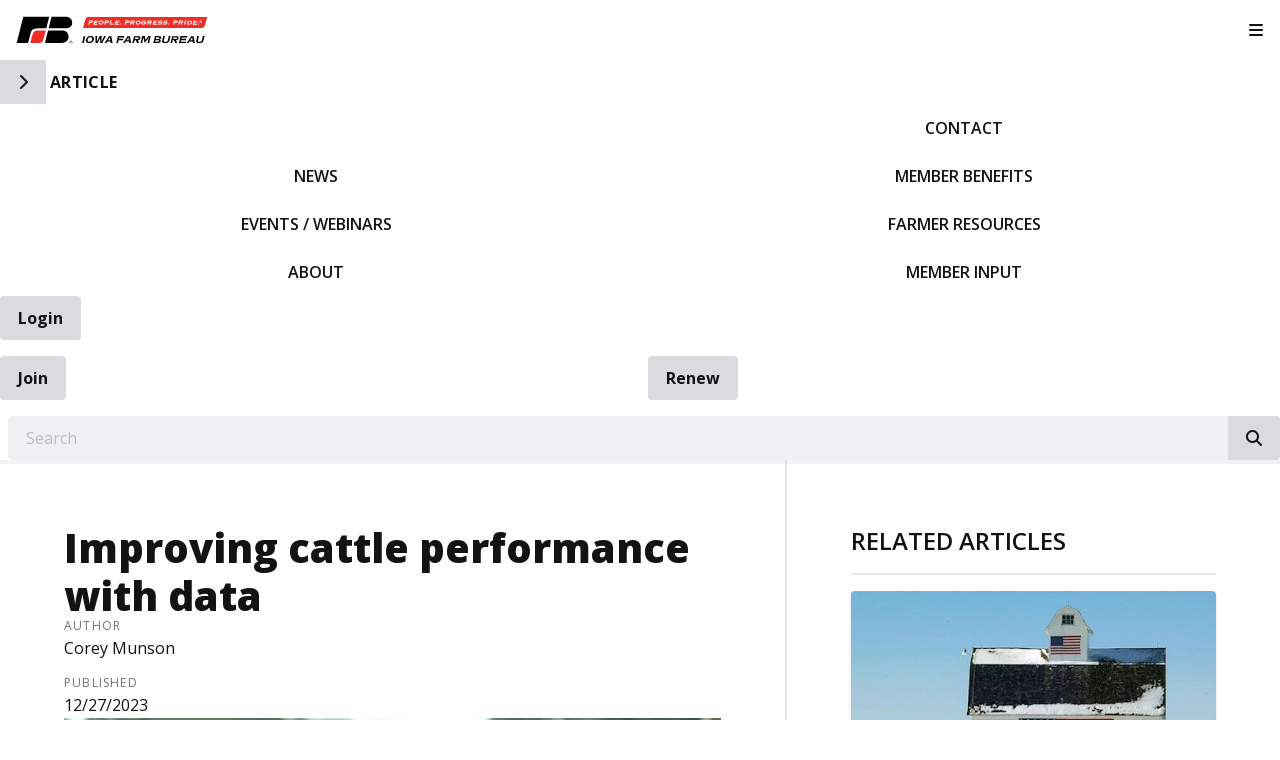

--- FILE ---
content_type: image/svg+xml
request_url: https://www.iowafarmbureau.com/img/mo-icon.svg
body_size: 444
content:
<?xml version="1.0" encoding="utf-8"?>
<!-- Generator: Adobe Illustrator 18.1.1, SVG Export Plug-In . SVG Version: 6.00 Build 0)  -->
<!DOCTYPE svg PUBLIC "-//W3C//DTD SVG 1.1//EN" "http://www.w3.org/Graphics/SVG/1.1/DTD/svg11.dtd">
<svg version="1.1" id="Layer_1" xmlns="http://www.w3.org/2000/svg" xmlns:xlink="http://www.w3.org/1999/xlink" x="0px" y="0px"
	 viewBox="0 0 55 55" enable-background="new 0 0 55 55" xml:space="preserve">
<rect x="11.2" y="14" fill="#FFFFFF" width="33.2" height="27"/>
<path fill="#EA1D25" d="M32.3,4.7C20.8,4.7,12,3.2,7,23.2c-5.1,20-7,27.2-7,27.2s22.3,0,29.5,0c7.1,0,13.7-0.9,17.4-14.3
	C51.3,20.1,55,4.7,55,4.7S43.8,4.6,32.3,4.7z M36.3,39.8l-1.8-13.9l-5.8,13.9h-2.5l-5.6-13.9l-2,13.9h-6.3l4.1-24.1h6.2l4.9,12.9
	l5.2-12.9H39l3.6,24.1H36.3z"/>
</svg>
